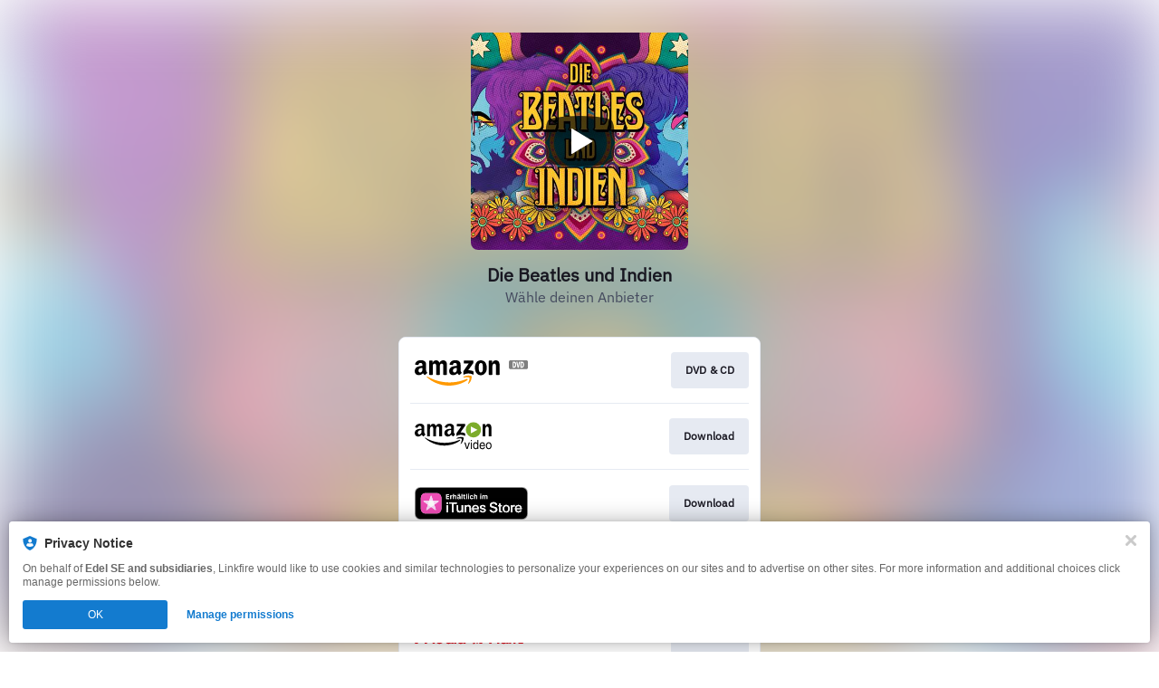

--- FILE ---
content_type: image/svg+xml
request_url: https://services.linkfire.com/logo_amazonvideo_onlight.svg
body_size: 2231
content:
<?xml version="1.0" encoding="utf-8"?>
<!-- Generator: Adobe Illustrator 16.0.0, SVG Export Plug-In . SVG Version: 6.00 Build 0)  -->
<!DOCTYPE svg PUBLIC "-//W3C//DTD SVG 1.1//EN" "http://www.w3.org/Graphics/SVG/1.1/DTD/svg11.dtd">
<svg version="1.1" id="logo" xmlns="http://www.w3.org/2000/svg" xmlns:xlink="http://www.w3.org/1999/xlink" x="0px" y="0px"
	 width="125px" height="40px" viewBox="0 0 125 40" enable-background="new 0 0 125 40" xml:space="preserve">
<g>
	<g>
		<g>
			<path d="M10.595,15.693c0-0.949,0-4.753,0-6.021c0-1.268-0.949-3.644-4.586-3.644c-2.134,0-5.06,1.108-5.613,3.88
				c0.079,0.318,2.609,0.634,2.767,0.555c0.237,0,0.396-1.979,2.372-1.979c1.503,0,1.977,1.504,1.977,1.821c0,0.317,0,1.427,0,1.427
				S0,11.099,0,16.408c0,2.612,2.055,3.801,3.478,3.801c1.424,0,2.609-0.317,4.268-1.901c0,0,1.423,1.665,1.582,1.744
				c0.158,0.079,0.316,0.079,0.711-0.238c0.396-0.317,1.66-1.506,1.74-1.585c0.08-0.079,0.236-0.317,0-0.556
				C11.542,17.517,10.595,16.645,10.595,15.693z M7.511,15.298c0,1.188-1.423,2.614-2.373,2.614c-0.948,0-1.738-0.793-1.738-1.981
				c0-2.296,2.688-2.851,3.321-2.851c0.632,0,0.791,0,0.791,0S7.511,14.585,7.511,15.298z"/>
			<path d="M43.323,15.693c0-0.949,0-4.753,0-6.021c0-1.268-0.949-3.644-4.584-3.644c-2.135,0-5.061,1.108-5.613,3.88
				c0.079,0.318,2.607,0.634,2.767,0.555c0.236-0.08,0.314-1.979,2.372-1.979c1.501,0,1.977,1.504,1.977,1.821
				c0,0.317,0,1.427,0,1.427s-7.511-0.634-7.511,4.674c0,2.613,2.055,3.802,3.477,3.802c1.425,0,2.609-0.317,4.271-1.902
				c0,0,1.423,1.664,1.579,1.743c0.16,0.08,0.317,0.08,0.713-0.238c0.395-0.316,1.662-1.505,1.738-1.584
				c0.083-0.079,0.239-0.317,0-0.556C44.272,17.517,43.323,16.645,43.323,15.693z M40.241,15.298c0,1.188-1.425,2.614-2.372,2.614
				c-0.949,0-1.739-0.793-1.739-1.981c0-2.296,2.687-2.851,3.321-2.851c0.631,0,0.79,0,0.79,0S40.241,14.585,40.241,15.298z"/>
			<path d="M53.6,15.931c-1.42-0.315-2.846-0.158-3.004-0.158c-0.157,0,5.059-7.367,5.059-7.367V6.583
				c0-0.158-0.078-0.239-0.235-0.239h-8.619c-0.157,0-0.237,0.082-0.237,0.239v2.219c0,0.158,0.08,0.237,0.237,0.237h4.585
				c0,0-4.981,7.05-5.138,7.369c-0.161,0.316-0.161,0.711-0.161,0.871c0,0.157,0,1.505,0,1.822c0,0.315,0.318,0.633,0.874,0.237
				c0.473-0.318,1.66-1.03,4.188-1.03s3.715,1.03,4.032,1.189c0.238,0.158,0.63,0.079,0.63-0.317s0-1.901,0-2.061
				C55.813,17.04,54.945,16.248,53.6,15.931z"/>
			<path d="M81.379,6.188c-2.135,0-2.609,1.504-2.924,1.98c-0.08,0.158-0.239,0.318-0.397,0.318V6.822
				c0-0.159-0.079-0.239-0.235-0.239h-2.612c-0.156,0-0.238,0.081-0.238,0.239v12.992c0,0.159,0.083,0.238,0.238,0.238h2.612
				c0.156,0,0.235-0.078,0.235-0.238v-7.447c0-1.901,0.552-3.167,1.977-3.167c1.422,0,1.659,1.583,1.659,2.296v8.32
				c0,0.158,0.081,0.237,0.239,0.237h2.607c0.159,0,0.239-0.079,0.239-0.237v-8.32C84.856,7.614,83.437,6.188,81.379,6.188z"/>
			<path d="M27.037,6.188c-2.134,0-2.687,1.03-3.161,1.663c-0.237,0.317-0.397,0.556-0.554,0.713
				c-0.554-1.742-1.66-2.377-3.084-2.377c-2.133,0-2.608,1.504-2.924,1.979c-0.081,0.159-0.238,0.319-0.396,0.319V6.822
				c-0.079-0.159-0.158-0.318-0.315-0.318h-2.609c-0.158,0-0.237,0.079-0.237,0.237v12.993c0,0.157,0.08,0.238,0.237,0.238h2.609
				c0.158,0,0.237-0.081,0.237-0.238v-7.448c0-1.9,0.554-3.169,1.977-3.169c1.422,0,1.66,1.585,1.66,2.298v8.317
				c0,0.159,0.079,0.238,0.237,0.238h2.609c0.157,0,0.236-0.08,0.236-0.238v-7.288c0-2.535,0.71-3.249,1.898-3.249
				c1.185,0,1.661,1.108,1.661,2.297v8.319c0,0.158,0.078,0.238,0.236,0.238h2.688c0.159,0,0.237-0.08,0.237-0.238
				c0,0,0-9.508,0-10.696C30.279,7.93,29.173,6.188,27.037,6.188z"/>
		</g>
	</g>
	<path d="M32.809,27.181c-9.169,0-17.234-3.171-21.029-5.704c-0.316-0.157-0.632,0.238-0.395,0.476
		c0.237,0.317,8.379,8.239,21.029,8.239c7.113,0,13.598-2.299,17.708-5.547c0.237-0.317-0.317-1.029-0.791-0.791
		C48.857,24.092,42.691,27.181,32.809,27.181z"/>
	<path d="M53.837,21.32c-0.158-0.479-4.664-1.429-7.827,0.949c-0.157,0.157-0.078,0.317,0.239,0.317
		c0.315,0,5.138-0.714,5.692,0.157c0.313,0.635,0,2.218-0.632,3.881c-0.476,1.268-0.712,1.743-0.555,1.824
		c0.159,0.079,0.869-0.316,2.134-2.375C54.155,24.092,53.996,21.636,53.837,21.32z"/>
</g>
<circle fill="#7CAC2B" cx="64.874" cy="12.8" r="8.425"/>
<polygon fill="#FFFFFF" points="62.03,16.609 62.03,9.204 69.435,12.8 "/>
<g>
	<path d="M59.747,26.707h1.233l-2.556,7.362h-1.208l-2.453-7.362h1.311l1.747,5.997h0.026L59.747,26.707z"/>
	<path d="M61.942,25.37v-1.408h1.131v1.408H61.942z M63.073,34.069h-1.131v-7.362h1.131V34.069z"/>
	<path d="M70.343,34.069h-1.066v-1.014H69.25c-0.487,1-1.259,1.226-1.914,1.226c-2.287,0-2.955-2.352-2.955-4.111
		c0-2.069,1.015-3.674,2.8-3.674c1.221,0,1.734,0.831,2.004,1.253l0.026-0.098v-3.688h1.13V34.069z M67.363,33.21
		c0.719,0,1.837-0.521,1.837-2.477c0-1.197-0.18-3.125-1.812-3.125c-1.747,0-1.836,1.816-1.836,2.759
		C65.552,31.985,66.129,33.21,67.363,33.21z"/>
	<path d="M77.611,31.76c-0.038,0.352-0.347,1.394-1.194,2.013c-0.309,0.225-0.746,0.507-1.824,0.507
		c-1.889,0-3.006-1.563-3.006-3.688c0-2.28,1.002-4.097,3.224-4.097c1.939,0,2.891,1.689,2.891,4.294h-4.907
		c0,1.534,0.655,2.421,1.952,2.421c1.066,0,1.696-0.9,1.734-1.45H77.611z M76.533,29.804c-0.064-1.141-0.501-2.196-1.875-2.196
		c-1.041,0-1.862,1.056-1.862,2.196H76.533z"/>
	<path d="M81.785,26.495c2.146,0,3.122,1.985,3.122,3.886c0,1.9-0.976,3.885-3.122,3.885c-2.145,0-3.122-1.985-3.122-3.885
		C78.663,28.48,79.64,26.495,81.785,26.495z M81.785,33.196c1.619,0,1.952-1.83,1.952-2.815s-0.333-2.815-1.952-2.815
		s-1.952,1.83-1.952,2.815S80.166,33.196,81.785,33.196z"/>
</g>
<rect fill="none" width="125" height="40"/>
</svg>


--- FILE ---
content_type: image/svg+xml
request_url: https://services.linkfire.com/logo_itunesge_onlight.svg
body_size: 12620
content:
<?xml version="1.0" encoding="utf-8"?>
<!-- Generator: Adobe Illustrator 21.1.0, SVG Export Plug-In . SVG Version: 6.00 Build 0)  -->
<svg version="1.1" xmlns="http://www.w3.org/2000/svg" xmlns:xlink="http://www.w3.org/1999/xlink" x="0px" y="0px"
	 viewBox="0 0 125 40" enable-background="new 0 0 125 40" xml:space="preserve">
<g id="bg" display="none">
	<rect display="inline" fill="#FFFFFF" width="125" height="40"/>
</g>
<g id="icons">
	<g>
		<path fill="#A1A1A1" d="M124.944,7.994c0,0.042,0.052,0.581,0.052,0.622c-0.024,0.081,0-0.081,0,0
			C124.994,9.564,125,10.511,125,11.459c-0.002,6.641-0.005,13.283-0.004,19.924c0,0.081-0.024-0.081,0,0
			c0,0.042-0.052,0.623-0.052,0.623s0.007-0.093,0,0c-0.053,0.715-0.157,1.419-0.401,2.099c-0.387,1.078-1.053,1.954-1.961,2.637
			c-0.854,0.642-1.824,1.016-2.89,1.133c-0.293,0.032-0.585,0.083-0.877,0.126C81.272,38,43.73,38,6.188,38
			c-0.282-0.042-0.562-0.094-0.845-0.124c-1.245-0.132-2.349-0.599-3.282-1.429c-1.151-1.023-1.789-2.316-1.938-3.851
			C0.096,32.333,0.041,32.074,0,31.813C0,23.958,0,16.104,0,8.25c0.02-0.055,0.051-0.109,0.057-0.165
			c0.048-0.401,0.059-0.809,0.14-1.203c0.429-2.11,1.63-3.589,3.64-4.395C4.519,2.214,5.234,2.11,5.96,2.059
			C6.058,2.052,6.153,2.02,6.25,2c37.542,0,75.085,0,112.627,0c0.044,0.02,0.087,0.053,0.133,0.059
			c0.349,0.045,0.703,0.065,1.048,0.13c2.123,0.399,3.607,1.597,4.438,3.592C124.789,6.486,124.888,7.237,124.944,7.994
			L124.944,7.994z M62.533,2.795c-18.197,0-36.395-0.001-54.592,0.003c-0.749,0-1.499,0.024-2.246,0.082
			c-1.17,0.091-2.221,0.489-3.116,1.277c-0.943,0.83-1.482,1.877-1.634,3.101C0.838,8.124,0.801,9.002,0.8,9.875
			c-0.011,6.75-0.007,13.5-0.005,20.249c0,0.531-0.003,1.063,0.029,1.593c0.049,0.822,0.155,1.636,0.499,2.398
			c0.769,1.708,2.12,2.641,3.936,2.954c0.898,0.155,1.805,0.134,2.711,0.134c36.114,0.002,72.227,0.002,108.341,0.002
			c0.802,0,1.605,0.006,2.406-0.028c1.147-0.049,2.246-0.283,3.217-0.947c0.965-0.66,1.612-1.553,1.948-2.666
			c0.248-0.823,0.318-1.674,0.318-2.53c0.003-6.802,0.01-13.604,0.006-20.406c-0.001-0.978-0.018-1.958-0.087-2.933
			c-0.083-1.168-0.479-2.225-1.275-3.116c-0.826-0.924-1.86-1.443-3.069-1.644c-0.919-0.153-1.847-0.138-2.773-0.138
			C98.845,2.795,80.689,2.795,62.533,2.795z"/>
		<path fill="#010101" d="M62.533,2.795c18.156,0,36.311,0,54.467,0.001c0.926,0,1.854-0.015,2.773,0.138
			c1.209,0.201,2.243,0.72,3.069,1.644c0.796,0.891,1.192,1.948,1.275,3.116c0.069,0.975,0.086,1.955,0.087,2.933
			c0.004,6.802-0.002,13.604-0.006,20.406c0,0.857-0.07,1.707-0.318,2.53c-0.336,1.113-0.983,2.006-1.948,2.666
			c-0.971,0.664-2.071,0.898-3.217,0.947c-0.801,0.034-1.604,0.028-2.406,0.028c-36.114,0-72.227,0-108.341-0.002
			c-0.905,0-1.813,0.02-2.711-0.134c-1.816-0.313-3.167-1.246-3.936-2.954c-0.344-0.763-0.45-1.577-0.499-2.398
			c-0.032-0.53-0.029-1.062-0.029-1.593c-0.002-6.75-0.006-13.5,0.005-20.249c0.001-0.872,0.038-1.751,0.146-2.616
			c0.152-1.225,0.691-2.271,1.634-3.101c0.895-0.788,1.946-1.186,3.116-1.277c0.746-0.058,1.497-0.082,2.246-0.082
			C26.138,2.794,44.336,2.795,62.533,2.795z M6.813,19.968c0,1.875,0.002,3.749-0.001,5.624c-0.001,0.721,0.054,1.436,0.252,2.131
			c0.402,1.411,1.27,2.436,2.594,3.064c0.875,0.415,1.817,0.52,2.768,0.522c3.801,0.008,7.602,0.006,11.404,0.001
			c0.677-0.001,1.352-0.064,2.007-0.252c1.432-0.411,2.469-1.291,3.094-2.646c0.415-0.9,0.502-1.864,0.504-2.834
			c0.008-3.718,0.005-7.436,0.001-11.154c-0.001-0.719-0.054-1.437-0.253-2.132c-0.41-1.432-1.286-2.472-2.642-3.097
			c-0.889-0.41-1.841-0.503-2.803-0.505c-3.749-0.007-7.498-0.004-11.247-0.002c-0.71,0-1.416,0.058-2.1,0.257
			c-1.429,0.416-2.466,1.295-3.084,2.657c-0.382,0.842-0.488,1.738-0.492,2.648C6.808,16.156,6.813,18.062,6.813,19.968z
			 M84.443,26.96c-0.59,0-1.138,0-1.705,0c0.013,0.141,0.014,0.266,0.036,0.387c0.208,1.14,0.847,1.966,1.9,2.421
			c1.543,0.667,3.121,0.662,4.67,0.026c1.122-0.46,1.802-1.318,1.936-2.547c0.092-0.835-0.054-1.618-0.653-2.261
			c-0.34-0.364-0.751-0.639-1.216-0.793c-0.777-0.257-1.569-0.47-2.358-0.691c-0.57-0.159-1.151-0.282-1.654-0.619
			c-0.492-0.33-0.687-0.777-0.568-1.342c0.088-0.416,0.324-0.74,0.684-0.966c0.681-0.427,1.427-0.472,2.196-0.345
			c0.611,0.101,1.132,0.368,1.455,0.914c0.139,0.236,0.207,0.514,0.31,0.779c0.536,0,1.091,0,1.655,0
			c-0.077-1.128-0.559-2.003-1.516-2.566c-1.401-0.822-2.889-0.851-4.392-0.338c-1.259,0.43-2.382,1.561-2.164,3.347
			c0.076,0.624,0.335,1.151,0.8,1.573c0.471,0.428,1.035,0.694,1.639,0.866c0.649,0.185,1.307,0.336,1.961,0.504
			c0.504,0.129,1.004,0.271,1.439,0.572c0.797,0.553,0.859,1.592,0.14,2.25c-0.357,0.327-0.784,0.501-1.254,0.58
			c-0.734,0.123-1.456,0.079-2.138-0.231C84.992,28.185,84.558,27.693,84.443,26.96z M70.813,26.405
			c0-0.374,0.021-0.708-0.004-1.039c-0.072-0.946-0.347-1.819-1.021-2.519c-0.802-0.832-1.819-1.1-2.934-1.021
			c-1.358,0.096-2.403,0.724-2.99,1.977c-0.629,1.345-0.651,2.736-0.135,4.122c0.387,1.04,1.139,1.72,2.197,2.051
			c0.562,0.176,1.141,0.208,1.729,0.156c0.876-0.078,1.663-0.364,2.302-0.982c0.409-0.395,0.686-0.87,0.753-1.466
			c-0.53,0-1.038,0-1.542,0c-0.567,1.011-1.625,1.391-2.748,0.979c-0.85-0.312-1.417-1.205-1.304-2.258
			C67.006,26.405,68.898,26.405,70.813,26.405z M118.207,26.4c-0.029-0.485-0.028-0.935-0.088-1.376
			c-0.141-1.037-0.554-1.938-1.431-2.566c-0.743-0.533-1.594-0.702-2.487-0.633c-1.48,0.115-2.55,0.845-3.105,2.236
			c-0.484,1.213-0.493,2.464-0.084,3.698c0.371,1.117,1.135,1.87,2.27,2.22c0.553,0.17,1.121,0.203,1.698,0.155
			c0.877-0.072,1.665-0.356,2.309-0.966c0.42-0.398,0.697-0.883,0.774-1.485c-0.536,0-1.044,0-1.546,0
			c-0.586,1.019-1.632,1.391-2.754,0.98c-0.998-0.366-1.435-1.482-1.29-2.263C114.364,26.4,116.257,26.4,118.207,26.4z
			 M101.128,30.163c0.175-0.013,0.363-0.017,0.549-0.042c1.236-0.166,2.211-0.744,2.759-1.886c0.696-1.45,0.689-2.94,0.046-4.405
			c-0.405-0.923-1.134-1.527-2.1-1.824c-0.645-0.199-1.304-0.241-1.974-0.141c-1.369,0.205-2.332,0.928-2.855,2.217
			c-0.341,0.839-0.404,1.713-0.303,2.606C97.477,28.711,98.791,30.165,101.128,30.163z M46.427,21.929c0,0.096,0,0.178,0,0.26
			c0,1.218-0.002,2.437,0.001,3.655c0.001,0.562-0.014,1.126,0.024,1.686c0.057,0.817,0.348,1.536,1.019,2.058
			c0.515,0.4,1.112,0.545,1.749,0.558c1.09,0.021,1.974-0.348,2.515-1.352c0.017-0.031,0.046-0.055,0.118-0.137
			c0,0.51,0,0.952,0,1.387c0.548,0,1.064,0,1.582,0c0-2.713,0-5.408,0-8.108c-0.557,0-1.103,0-1.664,0c0,0.134,0,0.248,0,0.362
			c-0.005,1.52,0.009,3.041-0.023,4.56c-0.024,1.104-0.774,1.814-1.869,1.845c-0.974,0.028-1.583-0.447-1.738-1.374
			c-0.041-0.245-0.041-0.498-0.042-0.747c-0.004-1.437-0.002-2.874-0.002-4.311c0-0.111,0-0.222,0-0.342
			C47.523,21.929,46.986,21.929,46.427,21.929z M55.129,21.921c0,2.726,0,5.425,0,8.127c0.556,0,1.094,0,1.647,0
			c0-0.42-0.002-0.824,0-1.229c0.008-1.239-0.009-2.479,0.036-3.716c0.04-1.083,0.714-1.764,1.787-1.829
			c0.931-0.056,1.526,0.318,1.748,1.123c0.081,0.296,0.093,0.617,0.095,0.926c0.009,1.468,0.004,2.937,0.004,4.405
			c0,0.102,0,0.203,0,0.319c0.57,0,1.115,0,1.684,0c0-0.062,0-0.111,0-0.161c0-1.666,0.002-3.333-0.002-4.999
			c-0.001-0.239-0.017-0.48-0.054-0.716c-0.108-0.686-0.37-1.292-0.921-1.75c-0.496-0.413-1.082-0.566-1.704-0.593
			c-1.119-0.048-2.046,0.305-2.63,1.327c-0.023,0.039-0.057,0.072-0.135,0.169c0-0.519,0-0.961,0-1.405
			C56.156,21.921,55.656,21.921,55.129,21.921z M78.306,24.245c-0.061-0.938-0.533-1.58-1.318-2.006
			c-0.502-0.273-1.052-0.39-1.618-0.409c-0.858-0.029-1.675,0.117-2.409,0.603c-0.756,0.501-1.13,1.472-0.905,2.348
			c0.178,0.696,0.643,1.149,1.278,1.391c0.637,0.243,1.312,0.386,1.968,0.582c0.357,0.107,0.728,0.193,1.059,0.356
			c0.549,0.272,0.617,0.975,0.154,1.378c-0.13,0.113-0.293,0.199-0.455,0.26c-0.45,0.169-0.917,0.169-1.385,0.093
			c-0.644-0.105-1.087-0.442-1.238-1.105c-0.004-0.016-0.024-0.029-0.031-0.037c-0.538,0-1.067,0-1.615,0
			c0.107,1.032,0.663,1.715,1.576,2.114c1.014,0.443,2.068,0.436,3.116,0.16c0.708-0.187,1.309-0.564,1.719-1.207
			c0.612-0.959,0.282-2.288-0.715-2.827c-0.631-0.341-1.334-0.448-2.014-0.632c-0.468-0.127-0.939-0.263-1.383-0.456
			c-0.638-0.278-0.611-1.1-0.039-1.468c0.553-0.356,1.169-0.35,1.777-0.18c0.512,0.143,0.829,0.498,0.916,1.04
			C77.265,24.245,77.772,24.245,78.306,24.245z M41.305,20.371c0,3.253,0,6.463,0,9.678c0.586,0,1.144,0,1.728,0
			c0-3.225,0-6.436,0-9.672c1.145,0,2.264,0,3.395,0c0-0.507,0-0.99,0-1.476c-2.859,0-5.703,0-8.544,0c0,0.498,0,0.973,0,1.469
			C39.016,20.371,40.136,20.371,41.305,20.371z M94.836,23.241c0.521,0,1.025,0,1.534,0c0-0.457,0-0.88,0-1.332
			c-0.508,0-1.004,0-1.539,0c0-0.655,0-1.281,0-1.902c-0.578,0-1.115,0-1.692,0c0,0.644,0,1.272,0,1.924c-0.411,0-0.782,0-1.147,0
			c0,0.451,0,0.874,0,1.327c0.398,0,0.778,0,1.164,0c0,0.332-0.002,0.634,0,0.936c0.009,1.385,0.003,2.77,0.035,4.154
			c0.015,0.644,0.251,1.219,0.88,1.505c0.735,0.334,1.512,0.29,2.307,0.179c0-0.401,0-0.774-0.001-1.148
			c0-0.05-0.007-0.099-0.01-0.136c-0.215,0-0.41,0.004-0.605-0.001c-0.56-0.014-0.845-0.272-0.905-0.823
			c-0.016-0.144-0.02-0.291-0.02-0.436c-0.002-1.062-0.001-2.125-0.001-3.187C94.836,23.96,94.836,23.617,94.836,23.241z
			 M106.261,21.929c0,2.715,0,5.416,0,8.119c0.555,0,1.092,0,1.655,0c0-0.117,0-0.218,0-0.32c0-1.396-0.001-2.791,0.001-4.187
			c0-0.198,0.007-0.396,0.02-0.593c0.06-0.918,0.695-1.545,1.61-1.576c0.277-0.009,0.555,0.025,0.844,0.039c0-0.499,0-1.005,0-1.528
			c-1.189-0.189-2.064,0.186-2.522,1.366c-0.017-0.012-0.035-0.025-0.052-0.037c0-0.427,0-0.855,0-1.284
			C107.278,21.929,106.77,21.929,106.261,21.929z M36.82,30.049c0-2.718,0-5.409,0-8.109c-0.556,0-1.098,0-1.64,0
			c0,2.714,0,5.405,0,8.109C35.728,30.049,36.265,30.049,36.82,30.049z M75.435,15.263c0-0.118,0-0.22,0-0.322
			c0-0.718-0.006-1.436,0.004-2.155c0.007-0.518,0.383-0.929,0.839-0.9c0.527,0.033,0.799,0.241,0.791,0.892
			c-0.009,0.749-0.003,1.499-0.001,2.248c0,0.078,0.009,0.157,0.013,0.233c0.272,0,0.518,0,0.781,0c0-0.112,0-0.205,0-0.297
			c0.001-0.749-0.009-1.499,0.006-2.248c0.012-0.573,0.447-0.908,1.01-0.807c0.399,0.071,0.528,0.196,0.591,0.605
			c0.027,0.174,0.029,0.352,0.029,0.528c0.003,0.737,0.001,1.474,0.001,2.22c0.278,0,0.533,0,0.804,0c0-0.414,0.002-0.808,0-1.203
			c-0.003-0.572,0.017-1.146-0.019-1.717c-0.074-1.183-1.146-1.362-1.826-1.07c-0.279,0.12-0.503,0.369-0.768,0.573
			c-0.193-0.449-0.585-0.689-1.104-0.691c-0.513-0.002-0.902,0.244-1.136,0.728c-0.019-0.012-0.038-0.023-0.057-0.035
			c0-0.202,0-0.404,0-0.603c-0.273,0-0.51,0-0.754,0c0,1.343,0,2.674,0,4.02C74.903,15.263,75.159,15.263,75.435,15.263z
			 M38.114,14.512c-0.864,0-1.703,0-2.551,0c0-0.543,0-1.058,0-1.606c0.81,0,1.606,0,2.404,0c0-0.257,0-0.48,0-0.73
			c-0.816,0-1.614,0-2.401,0c0-0.512,0-0.997,0-1.509c0.856,0,1.694,0,2.542,0c0-0.262,0-0.496,0-0.731c-1.141,0-2.268,0-3.385,0
			c0,1.791,0,3.556,0,5.326c1.142,0,2.263,0,3.391,0C38.114,15.017,38.114,14.789,38.114,14.512z M46.002,15.268
			c0-1.002,0.026-1.978-0.01-2.952c-0.022-0.577-0.436-1.011-0.97-1.118c-0.575-0.116-1.282,0.004-1.589,0.621
			c-0.01,0.02-0.047,0.026-0.111,0.059c0-0.759,0-1.489,0-2.224c-0.27,0-0.505,0-0.753,0c0,1.878,0,3.742,0,5.606
			c0.265,0,0.51,0,0.776,0c0-0.142-0.001-0.266,0-0.389c0.005-0.697-0.011-1.395,0.021-2.09c0.026-0.566,0.42-0.894,0.995-0.896
			c0.529-0.002,0.814,0.289,0.866,0.89c0.009,0.103,0.008,0.208,0.008,0.312c0.001,0.635,0,1.269,0.001,1.904
			c0,0.09,0.01,0.179,0.016,0.278C45.511,15.268,45.748,15.268,46.002,15.268z M66.406,15.267c0-0.131-0.001-0.243,0-0.355
			c0.005-0.707-0.015-1.416,0.022-2.121c0.034-0.656,0.585-1.023,1.232-0.878c0.332,0.075,0.528,0.278,0.59,0.604
			c0.031,0.162,0.045,0.33,0.046,0.496c0.005,0.572,0.002,1.144,0.002,1.717c0,0.175,0,0.349,0,0.536c0.273,0,0.518,0,0.794,0
			c0-0.219,0.002-0.424,0-0.63c-0.006-0.738,0.003-1.477-0.026-2.215c-0.025-0.625-0.389-1.078-0.941-1.211
			c-0.568-0.137-1.287-0.013-1.59,0.548c-0.023,0.043-0.077,0.069-0.156,0.137c0-0.781,0-1.505,0-2.235c-0.265,0-0.508,0-0.752,0
			c0,1.878,0,3.737,0,5.607C65.88,15.267,66.117,15.267,66.406,15.267z M50.434,15.266c0-0.976,0.011-1.924-0.005-2.871
			c-0.008-0.471-0.226-0.857-0.664-1.05c-0.675-0.297-1.359-0.283-2.007,0.091c-0.315,0.182-0.516,0.459-0.544,0.861
			c0.218,0,0.416,0.009,0.612-0.005c0.069-0.005,0.15-0.054,0.197-0.108c0.274-0.315,0.816-0.434,1.223-0.26
			c0.338,0.144,0.427,0.352,0.381,0.889c-0.001,0.009-0.01,0.017-0.025,0.043c-0.37,0.026-0.754,0.036-1.133,0.085
			c-0.265,0.034-0.538,0.086-0.781,0.19c-0.867,0.372-0.777,1.489-0.231,1.917c0.572,0.448,1.53,0.372,2.017-0.169
			c0.048-0.053,0.106-0.098,0.205-0.189c0,0.236,0,0.4,0,0.577C49.935,15.266,50.171,15.266,50.434,15.266z M63.77,13.996
			c-0.263,0.514-0.561,0.683-1.102,0.631c-0.433-0.042-0.741-0.339-0.869-0.853c-0.095-0.38-0.093-0.764,0.018-1.14
			c0.172-0.584,0.663-0.865,1.256-0.734c0.358,0.079,0.578,0.307,0.694,0.643c0.255,0,0.502,0,0.773,0
			c-0.036-0.137-0.058-0.259-0.099-0.374c-0.427-1.205-2.086-1.217-2.827-0.643c-0.863,0.668-0.844,2.313-0.349,3.067
			c0.604,0.92,2.058,0.958,2.746,0.375c0.292-0.247,0.484-0.558,0.504-0.972C64.265,13.996,64.028,13.996,63.77,13.996z
			 M55.799,14.621c-0.162-0.011-0.307-0.008-0.447-0.033c-0.26-0.046-0.4-0.176-0.404-0.435c-0.013-0.735-0.005-1.47-0.005-2.234
			c0.291,0,0.567,0,0.845,0c0-0.241,0-0.451,0-0.688c-0.297,0-0.572,0-0.864,0c0-0.345,0-0.665,0-0.999c-0.272,0-0.526,0-0.807,0
			c0,0.344,0,0.672,0,1.02c-0.219,0-0.413,0-0.608,0c0,0.232,0,0.443,0,0.677c0.213,0,0.406,0,0.618,0c0,0.127,0,0.229,0,0.331
			c0.001,0.686-0.006,1.372,0.006,2.058c0.01,0.51,0.244,0.822,0.676,0.922c0.325,0.075,0.655,0.099,0.991-0.006
			C55.799,15.039,55.799,14.842,55.799,14.621z M56.903,9.654c0,1.888,0,3.74,0,5.607c0.267,0,0.521,0,0.773,0
			c0-1.878,0-3.738,0-5.607C57.414,9.654,57.169,9.654,56.903,9.654z M52.504,15.271c0-1.892,0-3.756,0-5.617c-0.264,0-0.5,0-0.75,0
			c0,1.879,0,3.744,0,5.617C52.01,15.271,52.248,15.271,52.504,15.271z M40.136,15.263c0-0.099,0-0.172,0-0.244
			c0-0.676-0.005-1.352,0.001-2.028c0.006-0.701,0.437-1.094,1.136-1.049c0.11,0.007,0.219,0.021,0.33,0.032
			c0-0.276,0-0.528,0-0.777c-0.62-0.089-1.127,0.05-1.487,0.6c0-0.18,0-0.361,0-0.549c-0.271,0-0.516,0-0.765,0
			c0,1.345,0,2.671,0,4.015C39.611,15.263,39.856,15.263,40.136,15.263z M59.809,15.262c0-1.349,0-2.677,0-4.014
			c-0.264,0-0.519,0-0.777,0c0,1.344,0,2.67,0,4.014C59.29,15.262,59.535,15.262,59.809,15.262z M73.323,15.268
			c0-1.356,0-2.681,0-4.022c-0.257,0-0.501,0-0.757,0c0,1.344,0,2.678,0,4.022C72.821,15.268,73.057,15.268,73.323,15.268z
			 M36.009,18.811c-0.544-0.003-0.977,0.426-0.973,0.963c0.004,0.52,0.435,0.941,0.964,0.942c0.53,0,0.967-0.417,0.978-0.933
			C36.99,19.255,36.549,18.814,36.009,18.811z M59.423,9.548c-0.289-0.001-0.506,0.199-0.512,0.47
			c-0.005,0.269,0.211,0.482,0.495,0.488c0.301,0.007,0.535-0.208,0.53-0.487C59.932,9.753,59.71,9.549,59.423,9.548z
			 M48.042,10.671c0.261,0.009,0.5-0.219,0.509-0.486c0.009-0.273-0.206-0.498-0.482-0.504c-0.279-0.006-0.499,0.201-0.507,0.478
			C47.555,10.426,47.776,10.662,48.042,10.671z M49.64,9.681c-0.273,0.003-0.493,0.226-0.49,0.496
			c0.002,0.263,0.239,0.497,0.501,0.495c0.27-0.002,0.484-0.227,0.482-0.505C50.131,9.888,49.918,9.678,49.64,9.681z M73.45,10.031
			c0.002-0.276-0.206-0.477-0.496-0.483c-0.304-0.005-0.528,0.204-0.522,0.489c0.005,0.27,0.224,0.469,0.513,0.468
			C73.236,10.505,73.449,10.304,73.45,10.031z"/>
		<path fill="#EE4DB5" d="M6.813,19.968c0-1.906-0.005-3.812,0.002-5.717c0.003-0.911,0.11-1.806,0.492-2.648
			c0.618-1.361,1.655-2.241,3.084-2.657c0.684-0.199,1.39-0.256,2.1-0.257c3.749-0.002,7.498-0.005,11.247,0.002
			c0.961,0.002,1.913,0.095,2.803,0.505c1.356,0.625,2.233,1.666,2.642,3.097c0.199,0.695,0.252,1.413,0.253,2.132
			c0.004,3.718,0.007,7.436-0.001,11.154c-0.002,0.971-0.089,1.935-0.504,2.834c-0.625,1.355-1.662,2.236-3.094,2.646
			c-0.655,0.188-1.329,0.251-2.007,0.252c-3.801,0.005-7.602,0.007-11.404-0.001c-0.951-0.002-1.893-0.107-2.768-0.522
			c-1.325-0.628-2.192-1.654-2.594-3.064c-0.198-0.696-0.253-1.41-0.252-2.131C6.814,23.717,6.813,21.842,6.813,19.968z
			 M20.301,17.32c-0.587-1.773-1.16-3.506-1.737-5.238c-0.042-0.126-0.104-0.25-0.177-0.361c-0.153-0.231-0.407-0.23-0.553,0.003
			c-0.082,0.131-0.149,0.276-0.197,0.423c-0.532,1.616-1.06,3.234-1.586,4.852c-0.103,0.317-0.096,0.32-0.426,0.32
			c-1.604,0.001-3.207-0.001-4.811,0.004c-0.249,0.001-0.498,0.024-0.745,0.055c-0.31,0.04-0.42,0.296-0.228,0.543
			c0.094,0.122,0.215,0.227,0.34,0.319c1.391,1.022,2.781,2.043,4.18,3.053c0.174,0.125,0.216,0.228,0.148,0.433
			c-0.476,1.438-0.942,2.88-1.405,4.323c-0.101,0.315-0.176,0.639-0.264,0.959c-0.046,0.167-0.007,0.312,0.122,0.423
			c0.138,0.119,0.275,0.041,0.407-0.022c0.084-0.04,0.17-0.081,0.246-0.135c0.837-0.599,1.672-1.2,2.506-1.803
			c0.657-0.474,1.311-0.951,1.972-1.431c0.081,0.046,0.157,0.08,0.223,0.128c1.236,0.898,2.468,1.801,3.708,2.693
			c0.294,0.211,0.605,0.404,0.925,0.572c0.252,0.132,0.426,0.007,0.423-0.28c-0.002-0.164-0.018-0.334-0.067-0.489
			c-0.399-1.267-0.808-2.53-1.214-3.795c-0.151-0.471-0.301-0.943-0.45-1.409c1.167-0.848,2.312-1.676,3.453-2.51
			c0.411-0.3,0.82-0.605,1.208-0.933c0.102-0.086,0.187-0.274,0.17-0.4c-0.024-0.177-0.214-0.234-0.391-0.244
			c-0.321-0.018-0.643-0.049-0.964-0.05c-1.489-0.005-2.978-0.002-4.467-0.002C20.538,17.32,20.424,17.32,20.301,17.32z"/>
		<path fill="#FBFBFB" d="M84.443,26.96c0.115,0.733,0.55,1.226,1.202,1.523c0.682,0.311,1.404,0.354,2.138,0.231
			c0.47-0.079,0.897-0.253,1.254-0.58c0.719-0.658,0.657-1.698-0.14-2.25c-0.434-0.301-0.935-0.443-1.439-0.572
			c-0.654-0.167-1.312-0.319-1.961-0.504c-0.604-0.172-1.167-0.438-1.639-0.866c-0.465-0.422-0.724-0.95-0.8-1.573
			c-0.218-1.786,0.905-2.917,2.164-3.347c1.502-0.513,2.991-0.484,4.392,0.338c0.958,0.562,1.439,1.438,1.516,2.566
			c-0.564,0-1.12,0-1.655,0c-0.103-0.265-0.17-0.543-0.31-0.779c-0.323-0.546-0.844-0.813-1.455-0.914
			c-0.769-0.127-1.515-0.082-2.196,0.345c-0.359,0.225-0.596,0.549-0.684,0.966c-0.119,0.565,0.076,1.012,0.568,1.342
			c0.502,0.337,1.084,0.46,1.654,0.619c0.789,0.22,1.581,0.433,2.358,0.691c0.465,0.154,0.876,0.429,1.216,0.793
			c0.599,0.642,0.745,1.426,0.653,2.261c-0.135,1.228-0.814,2.086-1.936,2.547c-1.549,0.635-3.127,0.641-4.67-0.026
			c-1.053-0.455-1.692-1.281-1.9-2.421c-0.022-0.121-0.023-0.246-0.036-0.387C83.304,26.96,83.853,26.96,84.443,26.96z"/>
		<path fill="#FBFBFB" d="M70.813,26.405c-1.915,0-3.808,0-5.697,0c-0.112,1.052,0.454,1.946,1.304,2.258
			c1.123,0.412,2.181,0.032,2.748-0.979c0.505,0,1.012,0,1.542,0c-0.067,0.596-0.345,1.071-0.753,1.466
			c-0.639,0.618-1.425,0.904-2.302,0.982c-0.588,0.052-1.167,0.02-1.729-0.156c-1.057-0.33-1.81-1.011-2.197-2.051
			c-0.516-1.387-0.495-2.777,0.135-4.122c0.586-1.253,1.632-1.881,2.99-1.977c1.114-0.079,2.132,0.189,2.934,1.021
			c0.674,0.7,0.949,1.573,1.021,2.519C70.834,25.697,70.813,26.031,70.813,26.405z M65.108,25.219c1.354,0,2.688,0,4.021,0
			c0.031-1.035-0.701-2.016-1.912-2.044C65.952,23.145,65.124,24.148,65.108,25.219z"/>
		<path fill="#FBFBFB" d="M118.207,26.4c-1.95,0-3.843,0-5.733,0c-0.146,0.781,0.292,1.898,1.29,2.263
			c1.122,0.411,2.168,0.039,2.754-0.98c0.503,0,1.01,0,1.546,0c-0.077,0.602-0.353,1.087-0.774,1.485
			c-0.644,0.611-1.432,0.894-2.309,0.966c-0.578,0.048-1.146,0.015-1.698-0.155c-1.135-0.35-1.899-1.103-2.27-2.22
			c-0.41-1.234-0.4-2.485,0.084-3.698c0.555-1.391,1.624-2.12,3.105-2.236c0.894-0.07,1.744,0.1,2.487,0.633
			c0.876,0.628,1.29,1.529,1.431,2.566C118.179,25.465,118.178,25.914,118.207,26.4z M116.492,25.227
			c-0.04-1.236-0.819-2.038-1.962-2.05c-1.155-0.012-2.027,0.843-2.077,2.05C113.793,25.227,115.132,25.227,116.492,25.227z"/>
		<path fill="#FBFBFB" d="M101.128,30.163c-2.337,0.002-3.65-1.453-3.878-3.476c-0.1-0.893-0.038-1.767,0.303-2.606
			c0.523-1.288,1.486-2.011,2.855-2.217c0.671-0.101,1.33-0.058,1.974,0.141c0.966,0.297,1.695,0.902,2.1,1.824
			c0.643,1.465,0.65,2.955-0.046,4.405c-0.548,1.142-1.524,1.721-2.759,1.886C101.491,30.146,101.303,30.15,101.128,30.163z
			 M98.883,25.982c0.058,0.389,0.083,0.787,0.181,1.166c0.239,0.927,0.866,1.575,1.91,1.624c0.892,0.042,1.663-0.426,1.979-1.265
			c0.385-1.024,0.388-2.058-0.016-3.073c-0.31-0.778-0.918-1.195-1.753-1.232c-0.769-0.034-1.4,0.242-1.819,0.922
			C99.013,24.694,98.927,25.326,98.883,25.982z"/>
		<path fill="#FBFBFB" d="M46.427,21.929c0.559,0,1.096,0,1.67,0c0,0.12,0,0.231,0,0.342c0,1.437-0.002,2.874,0.002,4.311
			c0.001,0.249,0.001,0.503,0.042,0.747c0.155,0.928,0.763,1.402,1.738,1.374c1.095-0.031,1.845-0.741,1.869-1.845
			c0.032-1.52,0.018-3.04,0.023-4.56c0-0.114,0-0.228,0-0.362c0.561,0,1.107,0,1.664,0c0,2.7,0,5.394,0,8.108
			c-0.518,0-1.034,0-1.582,0c0-0.435,0-0.877,0-1.387c-0.072,0.082-0.101,0.106-0.118,0.137c-0.541,1.004-1.424,1.373-2.515,1.352
			c-0.637-0.012-1.234-0.157-1.749-0.558c-0.671-0.522-0.962-1.24-1.019-2.058c-0.039-0.56-0.023-1.124-0.024-1.686
			c-0.003-1.218-0.001-2.437-0.001-3.655C46.427,22.107,46.427,22.025,46.427,21.929z"/>
		<path fill="#FBFBFB" d="M55.129,21.921c0.528,0,1.027,0,1.555,0c0,0.444,0,0.886,0,1.405c0.078-0.097,0.112-0.13,0.135-0.169
			c0.584-1.023,1.512-1.375,2.63-1.327c0.622,0.027,1.207,0.18,1.704,0.593c0.551,0.458,0.813,1.064,0.921,1.75
			c0.037,0.236,0.053,0.477,0.054,0.716c0.004,1.666,0.002,3.333,0.002,4.999c0,0.049,0,0.099,0,0.161c-0.568,0-1.113,0-1.684,0
			c0-0.116,0-0.218,0-0.319c0-1.468,0.005-2.937-0.004-4.405c-0.002-0.31-0.014-0.631-0.095-0.926
			c-0.221-0.806-0.816-1.179-1.748-1.123c-1.073,0.064-1.748,0.746-1.787,1.829c-0.045,1.238-0.028,2.477-0.036,3.716
			c-0.003,0.404,0,0.809,0,1.229c-0.554,0-1.091,0-1.647,0C55.129,27.346,55.129,24.646,55.129,21.921z"/>
		<path fill="#FBFBFB" d="M78.306,24.245c-0.534,0-1.041,0-1.563,0c-0.087-0.543-0.405-0.897-0.916-1.04
			c-0.608-0.171-1.224-0.176-1.777,0.18c-0.572,0.368-0.599,1.19,0.039,1.468c0.443,0.193,0.914,0.329,1.383,0.456
			c0.68,0.184,1.383,0.292,2.014,0.632c0.997,0.538,1.327,1.868,0.715,2.827c-0.41,0.643-1.011,1.02-1.719,1.207
			c-1.048,0.276-2.102,0.283-3.116-0.16c-0.913-0.399-1.47-1.082-1.576-2.114c0.548,0,1.077,0,1.615,0
			c0.007,0.008,0.027,0.021,0.031,0.037c0.151,0.662,0.594,0.999,1.238,1.105c0.468,0.076,0.935,0.076,1.385-0.093
			c0.162-0.061,0.326-0.147,0.455-0.26c0.463-0.404,0.396-1.106-0.154-1.378c-0.331-0.164-0.701-0.25-1.059-0.356
			c-0.656-0.196-1.33-0.339-1.968-0.582c-0.635-0.242-1.099-0.695-1.278-1.391c-0.224-0.875,0.15-1.847,0.905-2.348
			c0.733-0.486,1.551-0.632,2.409-0.603c0.566,0.019,1.116,0.137,1.618,0.409C77.773,22.665,78.246,23.307,78.306,24.245z"/>
		<path fill="#FBFBFB" d="M41.305,20.371c-1.169,0-2.289,0-3.421,0c0-0.496,0-0.972,0-1.469c2.841,0,5.685,0,8.544,0
			c0,0.486,0,0.969,0,1.476c-1.13,0-2.249,0-3.395,0c0,3.235,0,6.447,0,9.672c-0.584,0-1.142,0-1.728,0
			C41.305,26.834,41.305,23.624,41.305,20.371z"/>
		<path fill="#FBFBFB" d="M94.836,23.241c0,0.376,0,0.719,0,1.061c0,1.062-0.001,2.125,0.001,3.187c0,0.146,0.005,0.292,0.02,0.436
			c0.061,0.551,0.345,0.808,0.905,0.823c0.195,0.005,0.39,0.001,0.605,0.001c0.003,0.037,0.01,0.086,0.01,0.136
			c0.001,0.374,0.001,0.747,0.001,1.148c-0.794,0.11-1.572,0.155-2.307-0.179c-0.629-0.286-0.865-0.861-0.88-1.505
			c-0.033-1.384-0.026-2.769-0.035-4.154c-0.002-0.302,0-0.604,0-0.936c-0.386,0-0.766,0-1.164,0c0-0.453,0-0.877,0-1.327
			c0.365,0,0.735,0,1.147,0c0-0.652,0-1.28,0-1.924c0.577,0,1.114,0,1.692,0c0,0.621,0,1.247,0,1.902c0.535,0,1.031,0,1.539,0
			c0,0.452,0,0.875,0,1.332C95.862,23.241,95.357,23.241,94.836,23.241z"/>
		<path fill="#FBFBFB" d="M106.261,21.929c0.51,0,1.017,0,1.557,0c0,0.429,0,0.857,0,1.284c0.017,0.012,0.035,0.025,0.052,0.037
			c0.457-1.18,1.333-1.554,2.522-1.366c0,0.522,0,1.029,0,1.528c-0.289-0.015-0.567-0.049-0.844-0.039
			c-0.916,0.031-1.55,0.657-1.61,1.576c-0.013,0.197-0.02,0.395-0.02,0.593c-0.002,1.396-0.001,2.791-0.001,4.187
			c0,0.102,0,0.204,0,0.32c-0.563,0-1.1,0-1.655,0C106.261,27.345,106.261,24.643,106.261,21.929z"/>
		<path fill="#FBFBFB" d="M36.82,30.049c-0.555,0-1.092,0-1.64,0c0-2.704,0-5.395,0-8.109c0.542,0,1.084,0,1.64,0
			C36.82,24.64,36.82,27.331,36.82,30.049z"/>
		<path fill="#FBFBFB" d="M75.435,15.263c-0.276,0-0.532,0-0.797,0c0-1.346,0-2.676,0-4.02c0.244,0,0.481,0,0.754,0
			c0,0.199,0,0.401,0,0.603c0.019,0.012,0.038,0.023,0.057,0.035c0.234-0.484,0.623-0.73,1.136-0.728
			c0.518,0.002,0.911,0.242,1.104,0.691c0.266-0.204,0.489-0.453,0.768-0.573c0.68-0.292,1.752-0.114,1.826,1.07
			c0.036,0.57,0.016,1.144,0.019,1.717c0.002,0.395,0,0.79,0,1.203c-0.271,0-0.526,0-0.804,0c0-0.746,0.002-1.483-0.001-2.22
			c-0.001-0.176-0.003-0.355-0.029-0.528c-0.062-0.409-0.192-0.534-0.591-0.605c-0.563-0.101-0.999,0.235-1.01,0.807
			c-0.015,0.749-0.005,1.499-0.006,2.248c0,0.093,0,0.185,0,0.297c-0.263,0-0.508,0-0.781,0c-0.005-0.076-0.013-0.154-0.013-0.233
			c-0.001-0.749-0.008-1.499,0.001-2.248c0.008-0.652-0.264-0.86-0.791-0.892c-0.456-0.028-0.831,0.382-0.839,0.9
			c-0.01,0.718-0.003,1.436-0.004,2.155C75.435,15.043,75.435,15.146,75.435,15.263z"/>
		<path fill="#FBFBFB" d="M38.114,14.512c0,0.277,0,0.505,0,0.75c-1.129,0-2.249,0-3.391,0c0-1.77,0-3.535,0-5.326
			c1.117,0,2.244,0,3.385,0c0,0.235,0,0.469,0,0.731c-0.848,0-1.686,0-2.542,0c0,0.512,0,0.997,0,1.509c0.787,0,1.585,0,2.401,0
			c0,0.25,0,0.473,0,0.73c-0.798,0-1.594,0-2.404,0c0,0.548,0,1.063,0,1.606C36.411,14.512,37.249,14.512,38.114,14.512z"/>
		<path fill="#FBFBFB" d="M46.002,15.268c-0.254,0-0.491,0-0.75,0c-0.006-0.099-0.016-0.189-0.016-0.278
			c-0.001-0.635,0-1.269-0.001-1.904c0-0.104,0.001-0.208-0.008-0.312c-0.053-0.601-0.337-0.892-0.866-0.89
			c-0.575,0.002-0.969,0.331-0.995,0.896c-0.032,0.696-0.016,1.393-0.021,2.09c-0.001,0.123,0,0.247,0,0.389
			c-0.266,0-0.51,0-0.776,0c0-1.864,0-3.728,0-5.606c0.248,0,0.483,0,0.753,0c0,0.735,0,1.465,0,2.224
			c0.064-0.033,0.101-0.039,0.111-0.059c0.308-0.617,1.014-0.736,1.589-0.621c0.533,0.107,0.948,0.541,0.97,1.118
			C46.028,13.29,46.002,14.267,46.002,15.268z"/>
		<path fill="#FBFBFB" d="M66.406,15.267c-0.289,0-0.526,0-0.779,0c0-1.871,0-3.729,0-5.607c0.244,0,0.487,0,0.752,0
			c0,0.73,0,1.454,0,2.235c0.079-0.068,0.133-0.095,0.156-0.137c0.304-0.561,1.022-0.685,1.59-0.548
			c0.553,0.133,0.916,0.587,0.941,1.211c0.029,0.737,0.02,1.477,0.026,2.215c0.002,0.205,0,0.411,0,0.63c-0.276,0-0.521,0-0.794,0
			c0-0.186,0-0.361,0-0.536c0-0.572,0.003-1.144-0.002-1.717c-0.002-0.166-0.015-0.333-0.046-0.496
			c-0.063-0.326-0.258-0.53-0.59-0.604c-0.647-0.145-1.198,0.222-1.232,0.878c-0.036,0.706-0.017,1.414-0.022,2.121
			C66.406,15.024,66.406,15.136,66.406,15.267z"/>
		<path fill="#FBFBFB" d="M50.434,15.266c-0.263,0-0.499,0-0.755,0c0-0.177,0-0.341,0-0.577c-0.1,0.091-0.157,0.136-0.205,0.189
			c-0.487,0.542-1.445,0.617-2.017,0.169c-0.546-0.428-0.636-1.544,0.231-1.917c0.243-0.105,0.516-0.156,0.781-0.19
			c0.379-0.049,0.763-0.059,1.133-0.085c0.016-0.026,0.024-0.034,0.025-0.043c0.046-0.537-0.043-0.745-0.381-0.889
			c-0.407-0.174-0.949-0.054-1.223,0.26c-0.047,0.054-0.128,0.103-0.197,0.108c-0.196,0.015-0.394,0.005-0.612,0.005
			c0.028-0.402,0.229-0.679,0.544-0.861c0.648-0.375,1.332-0.388,2.007-0.091c0.438,0.193,0.656,0.579,0.664,1.05
			C50.445,13.342,50.434,14.289,50.434,15.266z M49.613,13.438c-0.43,0.042-0.842,0.067-1.25,0.126
			c-0.333,0.048-0.512,0.253-0.512,0.525c0,0.273,0.185,0.476,0.499,0.545C49.154,14.813,49.701,14.316,49.613,13.438z"/>
		<path fill="#FBFBFB" d="M63.77,13.996c0.258,0,0.494,0,0.746,0c-0.02,0.414-0.212,0.725-0.504,0.972
			c-0.689,0.583-2.142,0.545-2.746-0.375c-0.495-0.754-0.514-2.4,0.349-3.067c0.741-0.573,2.401-0.562,2.827,0.643
			c0.041,0.115,0.063,0.237,0.099,0.374c-0.271,0-0.518,0-0.773,0c-0.116-0.336-0.336-0.565-0.694-0.643
			c-0.593-0.13-1.084,0.151-1.256,0.734c-0.111,0.376-0.113,0.76-0.018,1.14c0.128,0.513,0.437,0.811,0.869,0.853
			C63.209,14.679,63.508,14.51,63.77,13.996z"/>
		<path fill="#FBFBFB" d="M55.799,14.621c0,0.221,0,0.417,0,0.615c-0.336,0.105-0.665,0.08-0.991,0.006
			c-0.432-0.1-0.667-0.412-0.676-0.922c-0.013-0.686-0.005-1.372-0.006-2.058c0-0.102,0-0.204,0-0.331c-0.212,0-0.404,0-0.618,0
			c0-0.235,0-0.445,0-0.677c0.195,0,0.388,0,0.608,0c0-0.348,0-0.676,0-1.02c0.281,0,0.535,0,0.807,0c0,0.335,0,0.654,0,0.999
			c0.292,0,0.568,0,0.864,0c0,0.236,0,0.447,0,0.688c-0.278,0-0.553,0-0.845,0c0,0.764-0.009,1.499,0.005,2.234
			c0.005,0.259,0.144,0.389,0.404,0.435C55.491,14.613,55.637,14.61,55.799,14.621z"/>
		<path fill="#FBFBFB" d="M56.903,9.654c0.266,0,0.511,0,0.773,0c0,1.869,0,3.729,0,5.607c-0.252,0-0.506,0-0.773,0
			C56.903,13.394,56.903,11.543,56.903,9.654z"/>
		<path fill="#FBFBFB" d="M52.504,15.271c-0.256,0-0.493,0-0.75,0c0-1.873,0-3.738,0-5.617c0.25,0,0.486,0,0.75,0
			C52.504,11.515,52.504,13.378,52.504,15.271z"/>
		<path fill="#FBFBFB" d="M40.136,15.263c-0.28,0-0.525,0-0.785,0c0-1.343,0-2.67,0-4.015c0.25,0,0.494,0,0.765,0
			c0,0.188,0,0.368,0,0.549c0.36-0.55,0.867-0.688,1.487-0.6c0,0.249,0,0.501,0,0.777c-0.111-0.011-0.221-0.024-0.33-0.032
			c-0.698-0.046-1.129,0.348-1.136,1.049c-0.006,0.676-0.001,1.352-0.001,2.028C40.136,15.091,40.136,15.163,40.136,15.263z"/>
		<path fill="#FBFBFB" d="M59.809,15.262c-0.275,0-0.519,0-0.777,0c0-1.343,0-2.67,0-4.014c0.258,0,0.513,0,0.777,0
			C59.809,12.585,59.809,13.913,59.809,15.262z"/>
		<path fill="#FBFBFB" d="M73.323,15.268c-0.266,0-0.502,0-0.757,0c0-1.344,0-2.678,0-4.022c0.256,0,0.499,0,0.757,0
			C73.323,12.587,73.323,13.913,73.323,15.268z"/>
		<path fill="#FBFBFB" d="M36.009,18.811c0.541,0.003,0.981,0.445,0.97,0.972c-0.011,0.516-0.449,0.933-0.978,0.933
			c-0.529,0-0.96-0.422-0.964-0.942C35.032,19.237,35.465,18.808,36.009,18.811z"/>
		<path fill="#FBFBFB" d="M59.423,9.548c0.287,0.001,0.509,0.205,0.514,0.472c0.005,0.279-0.229,0.494-0.53,0.487
			c-0.284-0.007-0.5-0.22-0.495-0.488C58.916,9.747,59.134,9.547,59.423,9.548z"/>
		<path fill="#FBFBFB" d="M48.042,10.671c-0.267-0.01-0.487-0.245-0.48-0.512c0.008-0.276,0.228-0.484,0.507-0.478
			c0.276,0.006,0.49,0.23,0.482,0.504C48.543,10.452,48.303,10.681,48.042,10.671z"/>
		<path fill="#FBFBFB" d="M49.64,9.681c0.278-0.003,0.49,0.207,0.492,0.487c0.002,0.278-0.212,0.503-0.482,0.505
			c-0.262,0.002-0.498-0.232-0.501-0.495C49.148,9.907,49.368,9.684,49.64,9.681z"/>
		<path fill="#FBFBFB" d="M73.45,10.031c-0.002,0.273-0.215,0.474-0.505,0.475c-0.29,0.001-0.508-0.198-0.513-0.468
			c-0.005-0.285,0.218-0.495,0.522-0.489C73.245,9.554,73.452,9.755,73.45,10.031z"/>
		<path fill="#F6D6F4" d="M20.301,17.32c0.123,0,0.236,0,0.35,0c1.489,0,2.978-0.003,4.467,0.002
			c0.321,0.001,0.643,0.032,0.964,0.05c0.177,0.01,0.367,0.067,0.391,0.244c0.017,0.126-0.068,0.314-0.17,0.4
			c-0.389,0.328-0.798,0.632-1.208,0.933c-1.141,0.835-2.286,1.663-3.453,2.51c0.149,0.466,0.299,0.938,0.45,1.409
			c0.406,1.265,0.814,2.528,1.214,3.795c0.049,0.155,0.065,0.326,0.067,0.489c0.003,0.287-0.171,0.412-0.423,0.28
			c-0.32-0.168-0.632-0.36-0.925-0.572c-1.24-0.892-2.472-1.796-3.708-2.693c-0.066-0.048-0.142-0.082-0.223-0.128
			c-0.661,0.48-1.316,0.957-1.972,1.431c-0.834,0.603-1.67,1.203-2.506,1.803c-0.076,0.054-0.161,0.095-0.246,0.135
			c-0.132,0.063-0.269,0.141-0.407,0.022c-0.129-0.111-0.168-0.256-0.122-0.423c0.088-0.32,0.162-0.644,0.264-0.959
			c0.463-1.443,0.929-2.885,1.405-4.323c0.068-0.206,0.025-0.308-0.148-0.433c-1.399-1.01-2.79-2.031-4.18-3.053
			c-0.125-0.092-0.246-0.197-0.34-0.319c-0.191-0.247-0.082-0.504,0.228-0.543c0.247-0.031,0.497-0.054,0.745-0.055
			c1.604-0.005,3.207-0.003,4.811-0.004c0.33,0,0.323-0.003,0.426-0.32c0.526-1.618,1.054-3.236,1.586-4.852
			c0.048-0.147,0.116-0.292,0.197-0.423c0.146-0.233,0.4-0.233,0.553-0.003c0.074,0.111,0.135,0.235,0.177,0.361
			C19.142,13.814,19.715,15.548,20.301,17.32z M18.094,23.976c0.054-0.023,0.086-0.03,0.111-0.047
			c1.064-0.77,2.125-1.544,3.191-2.311c0.177-0.127,0.191-0.266,0.125-0.458c-0.247-0.725-0.483-1.454-0.721-2.182
			c-0.172-0.529-0.34-1.06-0.504-1.57c-0.053-0.017-0.072-0.028-0.092-0.028c-1.353-0.002-2.706-0.001-4.059-0.008
			c-0.176-0.001-0.229,0.089-0.274,0.232c-0.182,0.582-0.369,1.163-0.56,1.743c-0.229,0.697-0.462,1.392-0.699,2.102
			C15.78,22.295,16.933,23.133,18.094,23.976z"/>
		<path fill="#010101" d="M65.108,25.219c0.015-1.071,0.843-2.074,2.109-2.044c1.211,0.029,1.942,1.01,1.912,2.044
			C67.796,25.219,66.462,25.219,65.108,25.219z"/>
		<path fill="#010101" d="M116.492,25.227c-1.359,0-2.699,0-4.039,0c0.05-1.207,0.922-2.062,2.077-2.05
			C115.672,23.189,116.451,23.991,116.492,25.227z"/>
		<path fill="#010101" d="M98.883,25.982c0.044-0.656,0.13-1.288,0.482-1.858c0.42-0.68,1.05-0.957,1.819-0.922
			c0.835,0.037,1.443,0.454,1.753,1.232c0.404,1.015,0.401,2.05,0.016,3.073c-0.315,0.839-1.087,1.307-1.979,1.265
			c-1.043-0.049-1.67-0.696-1.91-1.624C98.967,26.769,98.942,26.372,98.883,25.982z"/>
		<path fill="#010101" d="M49.613,13.438c0.089,0.878-0.458,1.374-1.264,1.197c-0.314-0.069-0.499-0.272-0.499-0.545
			c0-0.273,0.179-0.478,0.512-0.525C48.77,13.506,49.183,13.48,49.613,13.438z"/>
		<path fill="#FBFBFB" d="M18.094,23.976c-1.161-0.843-2.315-1.681-3.481-2.528c0.236-0.71,0.47-1.405,0.699-2.102
			c0.19-0.58,0.377-1.161,0.56-1.743c0.045-0.143,0.098-0.233,0.274-0.232c1.353,0.007,2.706,0.006,4.059,0.008
			c0.019,0,0.039,0.012,0.092,0.028c0.164,0.511,0.331,1.041,0.504,1.57c0.237,0.728,0.474,1.457,0.721,2.182
			c0.066,0.193,0.052,0.331-0.125,0.458c-1.066,0.767-2.128,1.54-3.191,2.311C18.18,23.946,18.148,23.953,18.094,23.976z"/>
	</g>
</g>
</svg>
